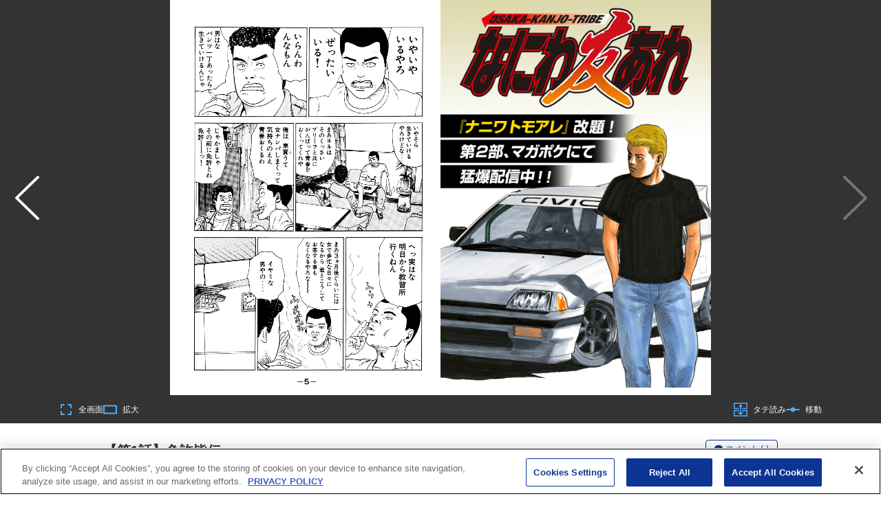

--- FILE ---
content_type: text/html; charset=utf-8
request_url: https://www.google.com/recaptcha/api2/anchor?ar=1&k=6LfMerMqAAAAALJx-63lZvT5jYe9dFDi7nGkXd0x&co=aHR0cHM6Ly9wb2NrZXQuc2hvbmVubWFnYXppbmUuY29tOjQ0Mw..&hl=en&v=PoyoqOPhxBO7pBk68S4YbpHZ&size=invisible&anchor-ms=20000&execute-ms=30000&cb=68sbwvxshct2
body_size: 48732
content:
<!DOCTYPE HTML><html dir="ltr" lang="en"><head><meta http-equiv="Content-Type" content="text/html; charset=UTF-8">
<meta http-equiv="X-UA-Compatible" content="IE=edge">
<title>reCAPTCHA</title>
<style type="text/css">
/* cyrillic-ext */
@font-face {
  font-family: 'Roboto';
  font-style: normal;
  font-weight: 400;
  font-stretch: 100%;
  src: url(//fonts.gstatic.com/s/roboto/v48/KFO7CnqEu92Fr1ME7kSn66aGLdTylUAMa3GUBHMdazTgWw.woff2) format('woff2');
  unicode-range: U+0460-052F, U+1C80-1C8A, U+20B4, U+2DE0-2DFF, U+A640-A69F, U+FE2E-FE2F;
}
/* cyrillic */
@font-face {
  font-family: 'Roboto';
  font-style: normal;
  font-weight: 400;
  font-stretch: 100%;
  src: url(//fonts.gstatic.com/s/roboto/v48/KFO7CnqEu92Fr1ME7kSn66aGLdTylUAMa3iUBHMdazTgWw.woff2) format('woff2');
  unicode-range: U+0301, U+0400-045F, U+0490-0491, U+04B0-04B1, U+2116;
}
/* greek-ext */
@font-face {
  font-family: 'Roboto';
  font-style: normal;
  font-weight: 400;
  font-stretch: 100%;
  src: url(//fonts.gstatic.com/s/roboto/v48/KFO7CnqEu92Fr1ME7kSn66aGLdTylUAMa3CUBHMdazTgWw.woff2) format('woff2');
  unicode-range: U+1F00-1FFF;
}
/* greek */
@font-face {
  font-family: 'Roboto';
  font-style: normal;
  font-weight: 400;
  font-stretch: 100%;
  src: url(//fonts.gstatic.com/s/roboto/v48/KFO7CnqEu92Fr1ME7kSn66aGLdTylUAMa3-UBHMdazTgWw.woff2) format('woff2');
  unicode-range: U+0370-0377, U+037A-037F, U+0384-038A, U+038C, U+038E-03A1, U+03A3-03FF;
}
/* math */
@font-face {
  font-family: 'Roboto';
  font-style: normal;
  font-weight: 400;
  font-stretch: 100%;
  src: url(//fonts.gstatic.com/s/roboto/v48/KFO7CnqEu92Fr1ME7kSn66aGLdTylUAMawCUBHMdazTgWw.woff2) format('woff2');
  unicode-range: U+0302-0303, U+0305, U+0307-0308, U+0310, U+0312, U+0315, U+031A, U+0326-0327, U+032C, U+032F-0330, U+0332-0333, U+0338, U+033A, U+0346, U+034D, U+0391-03A1, U+03A3-03A9, U+03B1-03C9, U+03D1, U+03D5-03D6, U+03F0-03F1, U+03F4-03F5, U+2016-2017, U+2034-2038, U+203C, U+2040, U+2043, U+2047, U+2050, U+2057, U+205F, U+2070-2071, U+2074-208E, U+2090-209C, U+20D0-20DC, U+20E1, U+20E5-20EF, U+2100-2112, U+2114-2115, U+2117-2121, U+2123-214F, U+2190, U+2192, U+2194-21AE, U+21B0-21E5, U+21F1-21F2, U+21F4-2211, U+2213-2214, U+2216-22FF, U+2308-230B, U+2310, U+2319, U+231C-2321, U+2336-237A, U+237C, U+2395, U+239B-23B7, U+23D0, U+23DC-23E1, U+2474-2475, U+25AF, U+25B3, U+25B7, U+25BD, U+25C1, U+25CA, U+25CC, U+25FB, U+266D-266F, U+27C0-27FF, U+2900-2AFF, U+2B0E-2B11, U+2B30-2B4C, U+2BFE, U+3030, U+FF5B, U+FF5D, U+1D400-1D7FF, U+1EE00-1EEFF;
}
/* symbols */
@font-face {
  font-family: 'Roboto';
  font-style: normal;
  font-weight: 400;
  font-stretch: 100%;
  src: url(//fonts.gstatic.com/s/roboto/v48/KFO7CnqEu92Fr1ME7kSn66aGLdTylUAMaxKUBHMdazTgWw.woff2) format('woff2');
  unicode-range: U+0001-000C, U+000E-001F, U+007F-009F, U+20DD-20E0, U+20E2-20E4, U+2150-218F, U+2190, U+2192, U+2194-2199, U+21AF, U+21E6-21F0, U+21F3, U+2218-2219, U+2299, U+22C4-22C6, U+2300-243F, U+2440-244A, U+2460-24FF, U+25A0-27BF, U+2800-28FF, U+2921-2922, U+2981, U+29BF, U+29EB, U+2B00-2BFF, U+4DC0-4DFF, U+FFF9-FFFB, U+10140-1018E, U+10190-1019C, U+101A0, U+101D0-101FD, U+102E0-102FB, U+10E60-10E7E, U+1D2C0-1D2D3, U+1D2E0-1D37F, U+1F000-1F0FF, U+1F100-1F1AD, U+1F1E6-1F1FF, U+1F30D-1F30F, U+1F315, U+1F31C, U+1F31E, U+1F320-1F32C, U+1F336, U+1F378, U+1F37D, U+1F382, U+1F393-1F39F, U+1F3A7-1F3A8, U+1F3AC-1F3AF, U+1F3C2, U+1F3C4-1F3C6, U+1F3CA-1F3CE, U+1F3D4-1F3E0, U+1F3ED, U+1F3F1-1F3F3, U+1F3F5-1F3F7, U+1F408, U+1F415, U+1F41F, U+1F426, U+1F43F, U+1F441-1F442, U+1F444, U+1F446-1F449, U+1F44C-1F44E, U+1F453, U+1F46A, U+1F47D, U+1F4A3, U+1F4B0, U+1F4B3, U+1F4B9, U+1F4BB, U+1F4BF, U+1F4C8-1F4CB, U+1F4D6, U+1F4DA, U+1F4DF, U+1F4E3-1F4E6, U+1F4EA-1F4ED, U+1F4F7, U+1F4F9-1F4FB, U+1F4FD-1F4FE, U+1F503, U+1F507-1F50B, U+1F50D, U+1F512-1F513, U+1F53E-1F54A, U+1F54F-1F5FA, U+1F610, U+1F650-1F67F, U+1F687, U+1F68D, U+1F691, U+1F694, U+1F698, U+1F6AD, U+1F6B2, U+1F6B9-1F6BA, U+1F6BC, U+1F6C6-1F6CF, U+1F6D3-1F6D7, U+1F6E0-1F6EA, U+1F6F0-1F6F3, U+1F6F7-1F6FC, U+1F700-1F7FF, U+1F800-1F80B, U+1F810-1F847, U+1F850-1F859, U+1F860-1F887, U+1F890-1F8AD, U+1F8B0-1F8BB, U+1F8C0-1F8C1, U+1F900-1F90B, U+1F93B, U+1F946, U+1F984, U+1F996, U+1F9E9, U+1FA00-1FA6F, U+1FA70-1FA7C, U+1FA80-1FA89, U+1FA8F-1FAC6, U+1FACE-1FADC, U+1FADF-1FAE9, U+1FAF0-1FAF8, U+1FB00-1FBFF;
}
/* vietnamese */
@font-face {
  font-family: 'Roboto';
  font-style: normal;
  font-weight: 400;
  font-stretch: 100%;
  src: url(//fonts.gstatic.com/s/roboto/v48/KFO7CnqEu92Fr1ME7kSn66aGLdTylUAMa3OUBHMdazTgWw.woff2) format('woff2');
  unicode-range: U+0102-0103, U+0110-0111, U+0128-0129, U+0168-0169, U+01A0-01A1, U+01AF-01B0, U+0300-0301, U+0303-0304, U+0308-0309, U+0323, U+0329, U+1EA0-1EF9, U+20AB;
}
/* latin-ext */
@font-face {
  font-family: 'Roboto';
  font-style: normal;
  font-weight: 400;
  font-stretch: 100%;
  src: url(//fonts.gstatic.com/s/roboto/v48/KFO7CnqEu92Fr1ME7kSn66aGLdTylUAMa3KUBHMdazTgWw.woff2) format('woff2');
  unicode-range: U+0100-02BA, U+02BD-02C5, U+02C7-02CC, U+02CE-02D7, U+02DD-02FF, U+0304, U+0308, U+0329, U+1D00-1DBF, U+1E00-1E9F, U+1EF2-1EFF, U+2020, U+20A0-20AB, U+20AD-20C0, U+2113, U+2C60-2C7F, U+A720-A7FF;
}
/* latin */
@font-face {
  font-family: 'Roboto';
  font-style: normal;
  font-weight: 400;
  font-stretch: 100%;
  src: url(//fonts.gstatic.com/s/roboto/v48/KFO7CnqEu92Fr1ME7kSn66aGLdTylUAMa3yUBHMdazQ.woff2) format('woff2');
  unicode-range: U+0000-00FF, U+0131, U+0152-0153, U+02BB-02BC, U+02C6, U+02DA, U+02DC, U+0304, U+0308, U+0329, U+2000-206F, U+20AC, U+2122, U+2191, U+2193, U+2212, U+2215, U+FEFF, U+FFFD;
}
/* cyrillic-ext */
@font-face {
  font-family: 'Roboto';
  font-style: normal;
  font-weight: 500;
  font-stretch: 100%;
  src: url(//fonts.gstatic.com/s/roboto/v48/KFO7CnqEu92Fr1ME7kSn66aGLdTylUAMa3GUBHMdazTgWw.woff2) format('woff2');
  unicode-range: U+0460-052F, U+1C80-1C8A, U+20B4, U+2DE0-2DFF, U+A640-A69F, U+FE2E-FE2F;
}
/* cyrillic */
@font-face {
  font-family: 'Roboto';
  font-style: normal;
  font-weight: 500;
  font-stretch: 100%;
  src: url(//fonts.gstatic.com/s/roboto/v48/KFO7CnqEu92Fr1ME7kSn66aGLdTylUAMa3iUBHMdazTgWw.woff2) format('woff2');
  unicode-range: U+0301, U+0400-045F, U+0490-0491, U+04B0-04B1, U+2116;
}
/* greek-ext */
@font-face {
  font-family: 'Roboto';
  font-style: normal;
  font-weight: 500;
  font-stretch: 100%;
  src: url(//fonts.gstatic.com/s/roboto/v48/KFO7CnqEu92Fr1ME7kSn66aGLdTylUAMa3CUBHMdazTgWw.woff2) format('woff2');
  unicode-range: U+1F00-1FFF;
}
/* greek */
@font-face {
  font-family: 'Roboto';
  font-style: normal;
  font-weight: 500;
  font-stretch: 100%;
  src: url(//fonts.gstatic.com/s/roboto/v48/KFO7CnqEu92Fr1ME7kSn66aGLdTylUAMa3-UBHMdazTgWw.woff2) format('woff2');
  unicode-range: U+0370-0377, U+037A-037F, U+0384-038A, U+038C, U+038E-03A1, U+03A3-03FF;
}
/* math */
@font-face {
  font-family: 'Roboto';
  font-style: normal;
  font-weight: 500;
  font-stretch: 100%;
  src: url(//fonts.gstatic.com/s/roboto/v48/KFO7CnqEu92Fr1ME7kSn66aGLdTylUAMawCUBHMdazTgWw.woff2) format('woff2');
  unicode-range: U+0302-0303, U+0305, U+0307-0308, U+0310, U+0312, U+0315, U+031A, U+0326-0327, U+032C, U+032F-0330, U+0332-0333, U+0338, U+033A, U+0346, U+034D, U+0391-03A1, U+03A3-03A9, U+03B1-03C9, U+03D1, U+03D5-03D6, U+03F0-03F1, U+03F4-03F5, U+2016-2017, U+2034-2038, U+203C, U+2040, U+2043, U+2047, U+2050, U+2057, U+205F, U+2070-2071, U+2074-208E, U+2090-209C, U+20D0-20DC, U+20E1, U+20E5-20EF, U+2100-2112, U+2114-2115, U+2117-2121, U+2123-214F, U+2190, U+2192, U+2194-21AE, U+21B0-21E5, U+21F1-21F2, U+21F4-2211, U+2213-2214, U+2216-22FF, U+2308-230B, U+2310, U+2319, U+231C-2321, U+2336-237A, U+237C, U+2395, U+239B-23B7, U+23D0, U+23DC-23E1, U+2474-2475, U+25AF, U+25B3, U+25B7, U+25BD, U+25C1, U+25CA, U+25CC, U+25FB, U+266D-266F, U+27C0-27FF, U+2900-2AFF, U+2B0E-2B11, U+2B30-2B4C, U+2BFE, U+3030, U+FF5B, U+FF5D, U+1D400-1D7FF, U+1EE00-1EEFF;
}
/* symbols */
@font-face {
  font-family: 'Roboto';
  font-style: normal;
  font-weight: 500;
  font-stretch: 100%;
  src: url(//fonts.gstatic.com/s/roboto/v48/KFO7CnqEu92Fr1ME7kSn66aGLdTylUAMaxKUBHMdazTgWw.woff2) format('woff2');
  unicode-range: U+0001-000C, U+000E-001F, U+007F-009F, U+20DD-20E0, U+20E2-20E4, U+2150-218F, U+2190, U+2192, U+2194-2199, U+21AF, U+21E6-21F0, U+21F3, U+2218-2219, U+2299, U+22C4-22C6, U+2300-243F, U+2440-244A, U+2460-24FF, U+25A0-27BF, U+2800-28FF, U+2921-2922, U+2981, U+29BF, U+29EB, U+2B00-2BFF, U+4DC0-4DFF, U+FFF9-FFFB, U+10140-1018E, U+10190-1019C, U+101A0, U+101D0-101FD, U+102E0-102FB, U+10E60-10E7E, U+1D2C0-1D2D3, U+1D2E0-1D37F, U+1F000-1F0FF, U+1F100-1F1AD, U+1F1E6-1F1FF, U+1F30D-1F30F, U+1F315, U+1F31C, U+1F31E, U+1F320-1F32C, U+1F336, U+1F378, U+1F37D, U+1F382, U+1F393-1F39F, U+1F3A7-1F3A8, U+1F3AC-1F3AF, U+1F3C2, U+1F3C4-1F3C6, U+1F3CA-1F3CE, U+1F3D4-1F3E0, U+1F3ED, U+1F3F1-1F3F3, U+1F3F5-1F3F7, U+1F408, U+1F415, U+1F41F, U+1F426, U+1F43F, U+1F441-1F442, U+1F444, U+1F446-1F449, U+1F44C-1F44E, U+1F453, U+1F46A, U+1F47D, U+1F4A3, U+1F4B0, U+1F4B3, U+1F4B9, U+1F4BB, U+1F4BF, U+1F4C8-1F4CB, U+1F4D6, U+1F4DA, U+1F4DF, U+1F4E3-1F4E6, U+1F4EA-1F4ED, U+1F4F7, U+1F4F9-1F4FB, U+1F4FD-1F4FE, U+1F503, U+1F507-1F50B, U+1F50D, U+1F512-1F513, U+1F53E-1F54A, U+1F54F-1F5FA, U+1F610, U+1F650-1F67F, U+1F687, U+1F68D, U+1F691, U+1F694, U+1F698, U+1F6AD, U+1F6B2, U+1F6B9-1F6BA, U+1F6BC, U+1F6C6-1F6CF, U+1F6D3-1F6D7, U+1F6E0-1F6EA, U+1F6F0-1F6F3, U+1F6F7-1F6FC, U+1F700-1F7FF, U+1F800-1F80B, U+1F810-1F847, U+1F850-1F859, U+1F860-1F887, U+1F890-1F8AD, U+1F8B0-1F8BB, U+1F8C0-1F8C1, U+1F900-1F90B, U+1F93B, U+1F946, U+1F984, U+1F996, U+1F9E9, U+1FA00-1FA6F, U+1FA70-1FA7C, U+1FA80-1FA89, U+1FA8F-1FAC6, U+1FACE-1FADC, U+1FADF-1FAE9, U+1FAF0-1FAF8, U+1FB00-1FBFF;
}
/* vietnamese */
@font-face {
  font-family: 'Roboto';
  font-style: normal;
  font-weight: 500;
  font-stretch: 100%;
  src: url(//fonts.gstatic.com/s/roboto/v48/KFO7CnqEu92Fr1ME7kSn66aGLdTylUAMa3OUBHMdazTgWw.woff2) format('woff2');
  unicode-range: U+0102-0103, U+0110-0111, U+0128-0129, U+0168-0169, U+01A0-01A1, U+01AF-01B0, U+0300-0301, U+0303-0304, U+0308-0309, U+0323, U+0329, U+1EA0-1EF9, U+20AB;
}
/* latin-ext */
@font-face {
  font-family: 'Roboto';
  font-style: normal;
  font-weight: 500;
  font-stretch: 100%;
  src: url(//fonts.gstatic.com/s/roboto/v48/KFO7CnqEu92Fr1ME7kSn66aGLdTylUAMa3KUBHMdazTgWw.woff2) format('woff2');
  unicode-range: U+0100-02BA, U+02BD-02C5, U+02C7-02CC, U+02CE-02D7, U+02DD-02FF, U+0304, U+0308, U+0329, U+1D00-1DBF, U+1E00-1E9F, U+1EF2-1EFF, U+2020, U+20A0-20AB, U+20AD-20C0, U+2113, U+2C60-2C7F, U+A720-A7FF;
}
/* latin */
@font-face {
  font-family: 'Roboto';
  font-style: normal;
  font-weight: 500;
  font-stretch: 100%;
  src: url(//fonts.gstatic.com/s/roboto/v48/KFO7CnqEu92Fr1ME7kSn66aGLdTylUAMa3yUBHMdazQ.woff2) format('woff2');
  unicode-range: U+0000-00FF, U+0131, U+0152-0153, U+02BB-02BC, U+02C6, U+02DA, U+02DC, U+0304, U+0308, U+0329, U+2000-206F, U+20AC, U+2122, U+2191, U+2193, U+2212, U+2215, U+FEFF, U+FFFD;
}
/* cyrillic-ext */
@font-face {
  font-family: 'Roboto';
  font-style: normal;
  font-weight: 900;
  font-stretch: 100%;
  src: url(//fonts.gstatic.com/s/roboto/v48/KFO7CnqEu92Fr1ME7kSn66aGLdTylUAMa3GUBHMdazTgWw.woff2) format('woff2');
  unicode-range: U+0460-052F, U+1C80-1C8A, U+20B4, U+2DE0-2DFF, U+A640-A69F, U+FE2E-FE2F;
}
/* cyrillic */
@font-face {
  font-family: 'Roboto';
  font-style: normal;
  font-weight: 900;
  font-stretch: 100%;
  src: url(//fonts.gstatic.com/s/roboto/v48/KFO7CnqEu92Fr1ME7kSn66aGLdTylUAMa3iUBHMdazTgWw.woff2) format('woff2');
  unicode-range: U+0301, U+0400-045F, U+0490-0491, U+04B0-04B1, U+2116;
}
/* greek-ext */
@font-face {
  font-family: 'Roboto';
  font-style: normal;
  font-weight: 900;
  font-stretch: 100%;
  src: url(//fonts.gstatic.com/s/roboto/v48/KFO7CnqEu92Fr1ME7kSn66aGLdTylUAMa3CUBHMdazTgWw.woff2) format('woff2');
  unicode-range: U+1F00-1FFF;
}
/* greek */
@font-face {
  font-family: 'Roboto';
  font-style: normal;
  font-weight: 900;
  font-stretch: 100%;
  src: url(//fonts.gstatic.com/s/roboto/v48/KFO7CnqEu92Fr1ME7kSn66aGLdTylUAMa3-UBHMdazTgWw.woff2) format('woff2');
  unicode-range: U+0370-0377, U+037A-037F, U+0384-038A, U+038C, U+038E-03A1, U+03A3-03FF;
}
/* math */
@font-face {
  font-family: 'Roboto';
  font-style: normal;
  font-weight: 900;
  font-stretch: 100%;
  src: url(//fonts.gstatic.com/s/roboto/v48/KFO7CnqEu92Fr1ME7kSn66aGLdTylUAMawCUBHMdazTgWw.woff2) format('woff2');
  unicode-range: U+0302-0303, U+0305, U+0307-0308, U+0310, U+0312, U+0315, U+031A, U+0326-0327, U+032C, U+032F-0330, U+0332-0333, U+0338, U+033A, U+0346, U+034D, U+0391-03A1, U+03A3-03A9, U+03B1-03C9, U+03D1, U+03D5-03D6, U+03F0-03F1, U+03F4-03F5, U+2016-2017, U+2034-2038, U+203C, U+2040, U+2043, U+2047, U+2050, U+2057, U+205F, U+2070-2071, U+2074-208E, U+2090-209C, U+20D0-20DC, U+20E1, U+20E5-20EF, U+2100-2112, U+2114-2115, U+2117-2121, U+2123-214F, U+2190, U+2192, U+2194-21AE, U+21B0-21E5, U+21F1-21F2, U+21F4-2211, U+2213-2214, U+2216-22FF, U+2308-230B, U+2310, U+2319, U+231C-2321, U+2336-237A, U+237C, U+2395, U+239B-23B7, U+23D0, U+23DC-23E1, U+2474-2475, U+25AF, U+25B3, U+25B7, U+25BD, U+25C1, U+25CA, U+25CC, U+25FB, U+266D-266F, U+27C0-27FF, U+2900-2AFF, U+2B0E-2B11, U+2B30-2B4C, U+2BFE, U+3030, U+FF5B, U+FF5D, U+1D400-1D7FF, U+1EE00-1EEFF;
}
/* symbols */
@font-face {
  font-family: 'Roboto';
  font-style: normal;
  font-weight: 900;
  font-stretch: 100%;
  src: url(//fonts.gstatic.com/s/roboto/v48/KFO7CnqEu92Fr1ME7kSn66aGLdTylUAMaxKUBHMdazTgWw.woff2) format('woff2');
  unicode-range: U+0001-000C, U+000E-001F, U+007F-009F, U+20DD-20E0, U+20E2-20E4, U+2150-218F, U+2190, U+2192, U+2194-2199, U+21AF, U+21E6-21F0, U+21F3, U+2218-2219, U+2299, U+22C4-22C6, U+2300-243F, U+2440-244A, U+2460-24FF, U+25A0-27BF, U+2800-28FF, U+2921-2922, U+2981, U+29BF, U+29EB, U+2B00-2BFF, U+4DC0-4DFF, U+FFF9-FFFB, U+10140-1018E, U+10190-1019C, U+101A0, U+101D0-101FD, U+102E0-102FB, U+10E60-10E7E, U+1D2C0-1D2D3, U+1D2E0-1D37F, U+1F000-1F0FF, U+1F100-1F1AD, U+1F1E6-1F1FF, U+1F30D-1F30F, U+1F315, U+1F31C, U+1F31E, U+1F320-1F32C, U+1F336, U+1F378, U+1F37D, U+1F382, U+1F393-1F39F, U+1F3A7-1F3A8, U+1F3AC-1F3AF, U+1F3C2, U+1F3C4-1F3C6, U+1F3CA-1F3CE, U+1F3D4-1F3E0, U+1F3ED, U+1F3F1-1F3F3, U+1F3F5-1F3F7, U+1F408, U+1F415, U+1F41F, U+1F426, U+1F43F, U+1F441-1F442, U+1F444, U+1F446-1F449, U+1F44C-1F44E, U+1F453, U+1F46A, U+1F47D, U+1F4A3, U+1F4B0, U+1F4B3, U+1F4B9, U+1F4BB, U+1F4BF, U+1F4C8-1F4CB, U+1F4D6, U+1F4DA, U+1F4DF, U+1F4E3-1F4E6, U+1F4EA-1F4ED, U+1F4F7, U+1F4F9-1F4FB, U+1F4FD-1F4FE, U+1F503, U+1F507-1F50B, U+1F50D, U+1F512-1F513, U+1F53E-1F54A, U+1F54F-1F5FA, U+1F610, U+1F650-1F67F, U+1F687, U+1F68D, U+1F691, U+1F694, U+1F698, U+1F6AD, U+1F6B2, U+1F6B9-1F6BA, U+1F6BC, U+1F6C6-1F6CF, U+1F6D3-1F6D7, U+1F6E0-1F6EA, U+1F6F0-1F6F3, U+1F6F7-1F6FC, U+1F700-1F7FF, U+1F800-1F80B, U+1F810-1F847, U+1F850-1F859, U+1F860-1F887, U+1F890-1F8AD, U+1F8B0-1F8BB, U+1F8C0-1F8C1, U+1F900-1F90B, U+1F93B, U+1F946, U+1F984, U+1F996, U+1F9E9, U+1FA00-1FA6F, U+1FA70-1FA7C, U+1FA80-1FA89, U+1FA8F-1FAC6, U+1FACE-1FADC, U+1FADF-1FAE9, U+1FAF0-1FAF8, U+1FB00-1FBFF;
}
/* vietnamese */
@font-face {
  font-family: 'Roboto';
  font-style: normal;
  font-weight: 900;
  font-stretch: 100%;
  src: url(//fonts.gstatic.com/s/roboto/v48/KFO7CnqEu92Fr1ME7kSn66aGLdTylUAMa3OUBHMdazTgWw.woff2) format('woff2');
  unicode-range: U+0102-0103, U+0110-0111, U+0128-0129, U+0168-0169, U+01A0-01A1, U+01AF-01B0, U+0300-0301, U+0303-0304, U+0308-0309, U+0323, U+0329, U+1EA0-1EF9, U+20AB;
}
/* latin-ext */
@font-face {
  font-family: 'Roboto';
  font-style: normal;
  font-weight: 900;
  font-stretch: 100%;
  src: url(//fonts.gstatic.com/s/roboto/v48/KFO7CnqEu92Fr1ME7kSn66aGLdTylUAMa3KUBHMdazTgWw.woff2) format('woff2');
  unicode-range: U+0100-02BA, U+02BD-02C5, U+02C7-02CC, U+02CE-02D7, U+02DD-02FF, U+0304, U+0308, U+0329, U+1D00-1DBF, U+1E00-1E9F, U+1EF2-1EFF, U+2020, U+20A0-20AB, U+20AD-20C0, U+2113, U+2C60-2C7F, U+A720-A7FF;
}
/* latin */
@font-face {
  font-family: 'Roboto';
  font-style: normal;
  font-weight: 900;
  font-stretch: 100%;
  src: url(//fonts.gstatic.com/s/roboto/v48/KFO7CnqEu92Fr1ME7kSn66aGLdTylUAMa3yUBHMdazQ.woff2) format('woff2');
  unicode-range: U+0000-00FF, U+0131, U+0152-0153, U+02BB-02BC, U+02C6, U+02DA, U+02DC, U+0304, U+0308, U+0329, U+2000-206F, U+20AC, U+2122, U+2191, U+2193, U+2212, U+2215, U+FEFF, U+FFFD;
}

</style>
<link rel="stylesheet" type="text/css" href="https://www.gstatic.com/recaptcha/releases/PoyoqOPhxBO7pBk68S4YbpHZ/styles__ltr.css">
<script nonce="DvO8J_8nPx-bvNg3cGNiDA" type="text/javascript">window['__recaptcha_api'] = 'https://www.google.com/recaptcha/api2/';</script>
<script type="text/javascript" src="https://www.gstatic.com/recaptcha/releases/PoyoqOPhxBO7pBk68S4YbpHZ/recaptcha__en.js" nonce="DvO8J_8nPx-bvNg3cGNiDA">
      
    </script></head>
<body><div id="rc-anchor-alert" class="rc-anchor-alert"></div>
<input type="hidden" id="recaptcha-token" value="[base64]">
<script type="text/javascript" nonce="DvO8J_8nPx-bvNg3cGNiDA">
      recaptcha.anchor.Main.init("[\x22ainput\x22,[\x22bgdata\x22,\x22\x22,\[base64]/[base64]/bmV3IFpbdF0obVswXSk6Sz09Mj9uZXcgWlt0XShtWzBdLG1bMV0pOks9PTM/bmV3IFpbdF0obVswXSxtWzFdLG1bMl0pOks9PTQ/[base64]/[base64]/[base64]/[base64]/[base64]/[base64]/[base64]/[base64]/[base64]/[base64]/[base64]/[base64]/[base64]/[base64]\\u003d\\u003d\x22,\[base64]\\u003d\\u003d\x22,\[base64]/YMOiEFBUJ8K+w5rDqXZ+wpImAEfDtFBCw67CpELDhcKICAhlw7nCqkNMwrXCgz9bbUDDvArCjD/CnMOLwqjDvMO/b3DDshHDlMOIDx9Tw5vCuGFCwrsAYsKmPsOKbgh0wr55YsKVPFADwrkvwoPDncKlP8OMYwnCnSDCiV/[base64]/[base64]/DEdJSy/Ct8KLRcOjfsK4w7DDrMOIwrVBfsOmdcKWw7nDlMOVwoDCuSQNMcKxLgsUNMKLw6sWVcKNSMKPw7/CmcKgRwVnKGbDnMO/ZcKWLFktW3PDoMOuGUNXIGsywpNyw4MgBcOOwop3w4/DsSlAUHzCusKDw4s/[base64]/[base64]/CvsKbEm5bwqvDlHvChcKIw5LDs8KvAR1ea8ONwpzCqzPDr8KPL0NTw5pGwrrDrWvDhjAwIcOPw5/ChMOZIkvCgsKUaTbDqMOOTz7CtcKcbH/Cs04YHMOqTMOuwp7CjMKowofCu0vDusKvwp19cMOXwq1QwprCunXCgR/DjcKXJTjDpArCrsOYBnfDhMOmw5/Cn0NqDsOTbVLCmMKsHsOyUsKKw70mw4RIwqnCmcKUwoXCicKSw5wuwrrCncOcwr/DhULDlmBALApXZx94w5FmDMK4wrh0w73DmFoyDnTCvWEJw746wohmw6nDuwvCi39Iw6zDrzgZwozDtnnDtEkfw7QFwqAzwrM2SHbDpMKyRMOrwojDq8Ozwq9UwqdiUhBGfSh1HnvDsQQEIMOuwqvCk1ItRlnCrSR9XcKFwrHCn8KwL8Kawr1Pwq1/w4bDlQRGwpdkfCI1SC9ebMOEJMOvw7ZkwpbDjMKswqp3NMKiwrxjAsO+wo4BfSNGwphmw73Cv8OVCMOZwqzDicODw6PCs8OPVlg2NRDCkidUbsOQwpDDphjDkSjDvBHCssOxwocFOD/Dhk3DrsKnRMOUw50sw4dXw7zChMOjwoQwbifCq0xmXhxbwpDDpsK3EcORw47ClSZbwoUVHzXDtMOEWcOCH8O0ecKBw5HCh3NJw4rDu8KuwqxvwrHCu1vDhsKqdMOkw4RDwrHCswTCk15ZZS3CnsKVw7piTWfCmk7Dk8KrWEDDrgI4Yj7DiAzDsMOjw7oRaB1LKsO3w6/[base64]/[base64]/[base64]/D8OVUBDCjsOwdMKiWcK2DXLCl3fCi8K+Yw0ncw4qwpwWKnBLw5jCulDCvyfDiVTCuStEScOaP1t4w6d6wo/CvsK7w4TDmMOsUTRJwq3DuChIwowDRmYFTgbDnQ/[base64]/IwrCh8KKI8KNWXjDmXDDrsOdSAwIw5cDwrTCinfCmTzCjBTCtcORwojCtMK0ZcOFw5ViA8Oqw4A3wrBudcODOgPCtl0Bwq7DosKQw63DinnCoVzCjxthHcOzQMKGDxfDk8Ohw6Fqw4QIZTDCjA7CtsKtwrrCiMKmwr7DrsKzwpzChFLDqCcHJwPCiCxlw6/Ds8OsAkUdCSpfwpzCrcOLw7McTcO6bcOzC0QWwrDCsMOwwo7Cr8O8HSrCrsO1w5plw6PDsDxrAsOBw4ZNBx7Du8OzHcOgD2HChmAndmhiXMOybMKuwokAVcOwwpTCmAN4w6HCpMOIw6DDmsKfwr/CssKAMsKYRsOyw61zX8Kww4JcBMOcw6HCoMKtPMOIwo8aAMKrwpRnw4XChcKNCsKWI1jDriYQbcKHw48Dw74ow7pfwqINwr3Cv3QEUMKxB8KewoElwofCq8OwHMOMeAXDnMKSw5PCu8KzwooUEcKvw6rDiDkGEcKjwrE9WmoOU8O6wolqMz91wosEwoNswp/DhMKNw45lw4Few5HDng4GTMO/w53CssKSw5DDs1XCh8KxG2ELw7sHGMKow69xLnXCt2PCiEofwpXDsyDCuXzCqMKATsO0woFHwovCq1nDo0bDj8O4eSXDusOUAMKBw53DhS51fVzDvcOcSUHDvip+w53DlcKOf1vDusO8woQBwogHZsK7LMKLYnbChi7CkTsSwoR/bm7ChMK1w63Cn8Kpw5TDn8OGwoUJw7VmwprCqMOrw4bCo8OQwp8zw4LCphTChTckw5fDrcK2w5fDicOpwqLDg8KzCWvCq8K3YBA1JsK1ccKkKCPCn8Kjw7Fvw5DCk8OIwrzDiD1HV8OJP8KswrTCocKNLA/Cmj9ywrLDoMKawpvDqcK0wqUbw4UIwqTDlsOhw7rDr8KiWcKgehbCjMKfUMKJQxnDnsKyCRrCssO0WGTCssKATMOEcMOjwrwAw74Uwo5nwpnCvDTDnsOlD8K0w6/DlAXDmggcBhbCkXEebW/DihvCj1TDnHfDmMK7w4dow4XDjMO0wqMpwrctBylhwrYYScKrYsKyKsKmwrIMw7M2w5PClxHDj8KHTcKjw5PDpcOww6Bobm7CsxnCg8O3wr7DswVDcAF1woNpAsKxw4ZnFsOQw7lNwrMIUcOOESpBwpTCqsOAHcO/w6JnPhjCoybCsR7DvF8DVQ3CgWjDgsOWQXAbw4NMwo3Cn0lZQz8MSMKQQC/CnsObS8O4wqNRXMOUw6wlw4/DuMOrw4NYw5olw4YcWcK0w7w8aGLDrD5kwqQXw53CocO0Hzs7D8OLPAPDrXrCkUNCJTIVwrhWwoPCiCTDgTbDv3ZYwqXCm0fDlU96wrUIw4DCjDHDuMOnwrIbJVgDAMKfw5PCosKWw6nDj8KEwpTCuX15UcOqw7wiw7TDrsKpcWZ/[base64]/CscKWacOWfMOUw4TClRjDvMKkPxbCg8KMLcObwpzDsMOreAPCnBfDnXjDg8OdX8O8ScORWsOzwporF8OawrLCgsOzBirCnDR/wqLCkVEpwqhxw7vDmMKzw4sGBMOuwr3Du0LDs2DDm8OSN3liPcOVw6TDssKWO0Blw6DDkMKbwrZ2EcOZwrTDpg12wq/DkQUaw6rDjBo2wpRxM8KQwrU6w6tAesOFOErCizdnUsK7wpjCp8OlwqvCksO7w5E9fxPCh8KMwq/Cux4XX8O2w6k9aMOtw64WfsO7w5rCg1Rfw4JuwoHDjSBDecOXwrLDq8OIMsKWwp/Dj8KJc8O2wpjCvCxTeV4kV2zCh8OKw7YhEMKkEBF2w53DtWjDkw3DoVVDYsOEw7UVYMOvwpd3w4/CtcOWCVjCvMKSfX/DpXTCncKeGMOYw5/ChUAywrXCgsO2w47CgsK1wrHCjGkSGcOkOnQow6vCpsK+w7vCscOAwojCq8KrwrEFwplOW8KywqfCkkZUBXoMw6RnasKuwp/CgsKcwq5/wqTDqcOvb8OAwqjDs8OeSHPCnsKIwr80w4M4w5QGW3wPwo9PBmk0BMK6cX/DgEIjIFAmwozDpMO4c8OjQcOdw6AFw4BQw6zCvMKhworCt8KIMQ3DvE3Dlg5MYzDDosOKwrYlaiNSwpfComhDwo/Cr8KxLMOEwoo6wolqwpJUwo0TwrXDjE/CoHHDnA7DvCLCnBdrFcKZFMKRXmXDqy/Dvj4nB8K+w7TCnsKGw54Yb8OrL8KQwqTCusKaI0/DuMOpw6Qqwrdkw4HDr8ObV0bDlMK9K8OzwpHCksKLwpxQwqQ/[base64]/YMKAw5Z6cCjCllbDgCBAHA5BbSnCm8Oew4bDoizCkGMHNgldwoh/JUgOw7XCuMKcwptEw7ZSw4jDi8KcwoEnw4Y6wo7DihfDsBjCpMKFw63DjibCi2nDlsO/[base64]/w7lRVcOKw6nCkMKubMK2eijDo8K1wovDoCHClzbCqsK/wr7Do8OVBMOBwpfCgcKMUGvDqTrDpwHDiMKpwrJ6wrHCjDEcw7UIwrJ/EcKCwrLCpTTDosKHF8KWNBp2L8KeBynCksOJVx1IM8KDDMKbw5ICwrfCuxJuNsOAwrI4QifDscKtw5rDlsK5w6pEw5TDgmAQWsOqw4pIXmHDkcKmX8Kawp3DvcOgYcKXZMKzwrJXb0Fowp/[base64]/TCA9AsKjP05HwoLCiX5QbsOiw6N0YEbDk3USw7ssw6I0NjjDsS5yw5/Dr8KYwrpZEcKDw50oLT/DkwRRJRpywqXCscKkaCM1w47DmMKewp/Cu8OUIMKnw4PDp8Ouw718w67Cm8OfwoMawqTCscO1w63DvA9nw7TCsgzCmcKFPFvCqVjDvBfDih1mFMKuJV/CrBZ+w4ZAw7lRwrPCtFwrwopywoHDpMKrwpp1wqnCr8OqTQkhesKwf8OGRcKFw4TCkkTCmQzCtAkowpzCq2LDlnETZMOPw5DCsMK/[base64]/CjMOWw67CnlEcM8KUw7N/[base64]/DhcOiCMKpwqDDpnLCosOhNlxbLzkeCWjDmSbCtMK0FsKoWcOHFWHCrFI0XFcgEMOgwqk+w4jCuFUWCgk6DsONwr0eWlkEEicmwokLwq1pD1JhIMKQw4lowqVvYXhpC1d9MxrCrsO2HHwPw6/CscKuKMKLNVvDjyLCnBUHFg3DpsKdfsKMUMOfwqjCjUPDiyZNw5nDqHXCksK8wqwfZsObw7MRwrQ2wqTDqMK/w6nDkMKZAMOuNgAIGcKMEksFfsKawqTDlDTCsMO9wpTCuMO6JWbCnTswBMOBMhLCl8O/Y8OmQHjCocOjVcOAD8OewrzDoB0yw50ywpDDm8OYwoo3RAfDnsK1w5QUDTBYw5NyNcOEYxDDrcOJEUBHw63DuVQPEsKZa2LDmMOmw4rCiy/ChlXCosOfw4jCo0YrRMK4OkrCjmjDtsKGw75awpbDoMOQwpczMnrCny00wo1dD8ObYCpUfcKSw7hPS8OKw6LDpcOoFwPCpMKDw67DpRPDrcOKworChcKqwrNpwq9SRG5yw4DCnD1bSsK2w5LCvcKST8K7w4/CisKPw5RqUlc4CMKhG8OFwqFCfMKVJ8OBJ8Krw5fDtHjDmy7DhcKUw6nCkMKMw7MhecOIwqnCjns8RmrDmQw+wqZrwqkAw5vCqW7CqsKEw4XDuEgIwr/[base64]/DrMOpw5vCjVVUY2ZIVhxOGjzDu8Otw5vCi8OeQQB6VzLCoMKYLmpww6x9WWRiwqUCDilSEMOaw4PDqABuVMOSUcKGdsK4w6kCw4/DuBZ/[base64]/Yx8Lw6bDl11Hw4bDm8K8woASwpYzw7XCt8K7RhE5LSjDi0BxQ8OFCMOAdlrCvsOUbnZUw7bDsMOQw7nCnFbDh8KpFkFWwql7wp3ChGDDtMOmwozCsMOjw6XDgsKXwokxcsOQKmtnwqQVVnJLw7sSwovCjMOBw4BWD8KIUMOcP8KZDlLCrkjDlkEow4nCtcKzRQk/WnvDpi0iD0LCicOCbzPDsx/[base64]/CijrCnwfDgXIZNMKocnjDjmJrEsO7HsOyR8K3w5LDlsKtcXYRw5/Dk8OCw6lYA01PZjLCkiBGw6/CocKsXH/CjiVAEUnDglPDhcKaHgJ5FUXDmEZrw58EwoPCgsOywrDDuCrDgcOHHcOgw5vClQMSwojCqXfDvG84TQnDkgl1w7JGH8Oww7sXw5d+w6gew5Qiwq5bEMKtw5ETw5TDoj0ELSbCs8K2ZcO4OcORw6VECMOLQHfCkmo3wq/[base64]/DkMKBDE/CuzrCrcOYFhUcwrkvw7IcfsO7cVhUw4TChHfCg8KcNFDCgnTCjjhHwpLDkHDClsOVwqnCiBRkZsKQecKow7tpZcK+w5sUVMOVwqPDoQ1jQDk/IG3CpBR5wqAGeBg6Zxk2w7EMwqnDtzNEC8OlRjfDoSPCsl/DicKqQcKVw7sbfRoDwqY3AFE3ZsO6SksJwr7DtwhFwoxwDcKrAjQiLcOxw77DkMOqwoHDgMOeM8ORw40OQ8K4w7nDgMOBwqzDhUkzUTbDhGcHw4LDj0nDjm0aw4cta8K9woLDkMOdw6rCpsOSECLDjgkXw5/[base64]/DvzXCujNOCXFyw6rCl8OWYcOGw6ZDwqVjwrJVw5RZdsKvw47DtMOoLyHDpMOQwobChcO+MVzCqMKSw7/ChUvDgE/Du8OgWkUfG8KRw6V1wo7DpFLDnMOBBsK/UR3DmnrDq8KABsOoHGE0w6A7UMOFwoMPEsOYWD05wqDCgMOPwr9bwpk6b1DCsXgKwp/DrcKzwoTDg8KFwpx9HzLCtcKAC3MLwonDhsK1BjA1EsOFwpLCsE7Dg8OfeUcIwq/CnsKROsOtfhDCssOHw6/DssKUw4fDgURWw5d5ZhR/[base64]/CqFdqwpbCjsKFMsK/wqTDnkvCs8Kiwo/CkMKsJxnDksO4Jmdgw7IJNiHCjsOVw5zDu8KINFx+w5EZw7zDq2R9w6UYT0LCtQJmw7zDmVTDrATDtMKvYgLDssOAwr7CisKcw6kzTh4Hw6MnN8OqS8O4CVzCgsKRwoLChMOAb8OpwpUnCcOEwqDCqcKWw653EcKadMOEYCXCu8KUwqc4wqNMw5vDgl/Cl8Oyw7bCoQnDnMKcwoHDvcODM8O+Tmd9w7HChTAbcMKOwrPDgsKJw7XCpMKcV8Kvw5nDpMKXIcOewpvDkcKRwobDq0w3BGwow4vDoSzCkmEmwrIELS5gwqgEY8OgwrM0wq/DqcKdOsKuAVNuXlDClMO4FAdbdMKqwosxOsKNw5DDlnczfMKGIMOfw57DpxzDvsOJw554C8Onw7XDvQBVwqnCssO0wpslBwN0JcOFfyjCtFNlwpYqw6jCvgLCry/[base64]/Dh2pvwp/CvsOBwq0nwrrCr8OVwpDDjAjCiC47TEHCthomU8KGXMOHw503U8KLTsOcHUE9w6jCrcO+eBbCjsKRwpwRelnDgsODw49RwrArF8O1DcOMEQnDlXZSKcKdw4nDpRVwcsOlBMOiw4AdX8OVwpIjNFYvwpoeH1bCt8O1w7xrawbDv21oeQ/DiT5YLsO6wonDohc3w7XChcOSw7wVVcKrw6rDl8OELcOew4HCgRPDvRgEcMKyw6x8w7YGF8OywqEBZsONwqPClXZTEznDqSJJSnZpw6/Csn/Ch8KQw4/[base64]/[base64]/CpXI5bcOJw4A7EkAjfT0TbFo2WcOfw5FgXT/Dj3nChSNnEUjCmsOcw6MUeWpTw5BaREgmKQMhwr9aw7g1wqA8wpfCgzPDshbCvSnCnx7DkxFRGhNGYHDDo0lZWMOVw4zDm2rCvMO4VcOfG8KCw43DhcKva8OPw6BLw4HCrBPCv8OFISI8VjcjwpZpBlwVwoc2w793X8KgV8Oiw7cJF0zCiSDDrF/CocO2w7FaYTdgwo/Dq8OHJ8O5IsKOwpbCnMKdb2RXMCrCtHrCiMK3X8OAX8KNL0TCtMKjYsOefsK8JMKhw4jDtiPDq34Mc8OCwrTClTjDqCUywqrDo8O8w6TCrcK0N0PCksKUwqIQw5PCt8OQw7nCqGPDicKVwpTDgxjCt8Kfw6HDukrDqMKcQCrDt8KzwqHDq1/DnCfDvxoywrRLFMKMLcOIwqnCjUTChsOpw44LHsK6wrfDqsKZd2YdwrzDuEvCgMK2wop/wpEJH8KaccKAOsO6PD4fwqImL8KAwr/DkkvDmEczwoTCvsKgasKvwqUxGMK6fCRVwr9VwqVlP8KRJsOvZcOOVjN3wq3CiMOFBGIqVE1oFll2SzfCl2QkKsKAYcOLwrnCrsKRYid+fsOHAH85KsKNwrjDrhlAw5JkQDbDoUFgTiLDoMOcw7HCv8KtJSfDnykYJkXCgnTCkMObHg/[base64]/[base64]/DiMOow6PDn8OzBUMsw5IUODfDhWjDl8OLJ8Kawq/DnTXDscOvw4VLw6dGwq5Rw6cUw6bDllMnw44HMCZHwrfDr8K8w5/[base64]/DnCzDscKXw7jDjsOsw6Bxw6HCsQo1woVfwrnDhMOAag4cI8KjY8OFf8OSwqXDt8OPw6TCl3bDjwx7KsO9AMKgTsKoEMO0w4nDnHIPwoXCtGFnw5M5w5AEw4PDscK5wqXDjXPCtlPCicOVBGzDkh/Cp8KQHWJbwrB9w5fDksKOwplYQ2TCmsOKKRByE1FgH8K1w6gLw7hIPW1Bw6VRw5zCpcOpw7PDs8KYwpNjacOBw6Rbw6rDgMO8w4FnW8OTYS/[base64]/BcOuXsKhwpAcbcKYwoHCm0Rewo0wDBpiOcOKdWvCuhlaRMOhHcOqwrXDpTXCjB3Cojw/[base64]/[base64]/CsSsyQWZOwrHCowoifcKuw4TCnWXDlsOzw7RpIR/ChjzCnsKmwpEtBFZ6w5QOZTzDuwrCqMOVex0ywrLDpy4DZ2UGVGJhdU3CsGI+w4MrwqlmdMKGwot9UMO0B8O/wolrw5YaIwp8w4LCqkVgwpdsAsOEw50KwofDmw3CtjMCW8Orw5xCwp5yf8KlwofDuy7DigbDr8Kbw7rCt1ZJQzpswrfDskkXwqTDghzCoknDiREBwo4DS8Kcw4B8wrh8w5FnQcKnw7vDh8Kbw6xhC1vDpsOKCRUuOcKDb8K/IivDuMOdCsOQET5IIsKgW0fDg8ODw6bDk8OAFATDrMOzw5LDrsK8CQEbwo7DuBbDgEtsw4kHK8O0w6x7wowgZMK+wrPCgSDCiQwCwofCjcKBQXDDscOpw5sNK8KqGWPDkkzDtMOcw77DmzfCj8KmbRDClQTCmk4xSMKJw7Auw7M0w6guwrNFwrc+T1VGImBnW8Kkwr/[base64]/CjsOSWcOPWsOAY3B8w4hzw4DCmmPDmcO0FcO7w70OwpfDiBp2ODTDkj3DqCtzwrfDmjU+GjfDuMKeDAlKw51fdMKHAVfCuzRuDMOOw5BUw4PDlsKcayLDlMKrwohHB8O6VE3DnUNBwrtLw4MCODAGwpzDpsORw6ojHGNpPT/[base64]/CoC7DosKLw6JnwpAIwrDDoFbCr2AZwrvCqsKfwo9lKcKOfcOFHgDCqMK2InpJwr9UCFYzRnTDgcOmwrM3eQ9DVcKCwoPCtn/DrMKfw5tfw59jwqrDqsKWXV41aMKwehjCuGzDmsOUw6oBL2zCs8Kaa0rDgsKpwqQ/wrdvwol0OnHDusOrG8OOUsK8by1fwrDDtQtyMy/Dgks/IsO7Ux93wo7DssKuH3bDlcKcEsKtw7zCm8OuHMO8wq8DwqvDtMKcLcORw5LCt8KTXsK5LmLCiRnCsxIkc8Kfw6bDpcO2w4N/w5kmA8K5w7pDGh7DtA5aNcO7DcKxaRUew4YtWcKoesKVworCncK0wrJbTBnCnMOfwqLCiBfDgz/DlcOqEcK0woDDrH7Dh03Cs3fClF4ywqwdFcOdwqHCtMOgw5xnwovDvsOsMjxIw60uacO5VTtCw5gfw7fDiFFdck3CjjnCm8Kiw6JrV8OJwrEaw5cDw4DDl8KjLW5ZwrLDqGMRc8KhPsKhMcOQwq3ChlZaXcK5wr/CksKqH0Flw6rDucOPwqhdbMOOw5TCgTsFZFvDjj7DlMOqw78ew4nDlMKjwonDnD3DvF3Cs1TDisObwoxyw6dtB8KGwqxCaDgzacKNH2hxB8O7wqdgw4zCjyLDunTDlGLDrcKrwqXCoGfDqsKpwqXDk3/[base64]/DryHDs8KNwoLCsyNVwo5hwpA5wp55w6JaJsO8KBrDm2jChMOiGFPCj8Kjwo/CpsO+Oh9yw4fChCh2YXTDpF/DgQt5wqlKw5XDjsK0NmpZwrAhPcKOGlHCsEZFVsKTwpfDoRHCucKSwrcNdAnCiHgqRnnCrQEOwoTDhDRRw4TCuMO2czPCnMOGw4PDmwdpB1Mxw7lHFlbDgl0wwpHDhsKlwovDjxDDtcKZbmDCng7ClFZxOiglw64qfMO/MMKyw6/[base64]/DpsO0worDqMKEOhbCi2pmBjhOVlPDnGjCtUTDiVQaw7QNw7rDjMK9XUsJw6/Di8Ozw58fWkvDrcKEXsOwbcOOBcKlwrN+EE8Zw6BOw4vDqB/DvsKbWMOUw6TDqMKww5/DixJXcls1w6dDJMK1w493IwHDnTHCqsO3w7/DnsKiw4XCvcOoMWfDgcKbwqbCnnLDrsOaGlTCpMOjwrfDoHbCjAwlwosfw67DjcOsRV1lDCDDjsOTwrvCncKRbsO6VcOccMK3YcK1SMOCUx7CmQ1dJMK4wobDnsOWwpnCqHhbEcKtwpvDncOZWVUCwqbDksK/enjCmG8bcCDChwIIaMOKYR3DpwoKcCPCmMKHdCDCtGM5wod1FsONUcKcw4/DmcO6wod5wpnDjSXCs8Kfwo3CqGUBw6jDo8K1wrVLw61IO8OuwpUHWsOFEmk+wo3CncKDw69Hwolbwo/CnsKeYcK7FMO1KsO9AMKGw7shNRTDkHfDocO/wqUAcMO5XcK2JTHDv8KNwpEpwqrClhvDvnXCg8Kbw4pPw48LR8KZwpXDkcOAGsK8b8O1wo/Dsm8Fwp5FeDdxwpkPwqgPwrMVaC4PwrfCmDMzeMKLwoFcw6XDjA3CnBN1VSzDqm3Cr8O4woNbworCmBXDkcO9wobCjsOXTT9bwqrDtcO8UsOEw6fDrxHCnS/[base64]/wqBEHjkIwrvCicOfbXLCrMOXTsKYw4oQw7c4KsOONcOVI8O3w6IGOMOKVzPDilNdWFgLw7rDo0Itw7TDv8KyT8KPaMOvwoXDpMO2OVHChMO6DlcYw5rCvsOKKsKGLV3DpcK9eC/[base64]/[base64]/Cq8KbwoYAKcKAScOBXMKDw584XcOOFyU6EMK6ECHDi8O4w4d2P8OCbQDDs8KBw5vDrcKgwp1Ie09kK08FwqfCn2Q6w7gxf3jDlAnDr8KnFMOmw77DmQVPYmjCjFPDkF/Ds8OnFsKzw7bDiCTCtQnDnMOZdhoYVsOfOsKXTmIlKTFKwrbCjEJiw7LCssK9wp0Xw4jCpcKkw5I1HVM6C8Olw6jCqzk9G8K7byEgPigSw4kqAMK9wqjCpThJEX1BN8K/wos+wo4zwo3CvsOvwqdce8ObbsOUJizDrMOSw6F9esKcEQZ/VMOSJjTCtRIRw7wnFcOaN8OHwr1NTzYKAMK0AT/DkxpJAy7CkHvCkjloeMOsw7XCrsOJUyx2w5U+wrpQw6leeBYbwoNuwovCmjLCnsOyNUI2D8KRCzstwpUuc3kSNygES1sEC8KxVsOHb8OYKhnCo07DjDFGw64sTTJuwp/[base64]/[base64]/DnMODKnLCljlpOwPDo0V5wrIXwp3Dr3gjEV3CmEc5IMK4TWx0w7xQDTgqwr/DkcK1Mkpkw7xxwqZOw4IGMcOzWcO3w7nCg8KZwpjChMORw4ZHwqPCjgNywqfDkGfCl8KhOgnCpFfDqMOtAsK0ISM7w5kMw4BzAjDDkSI/w5sJw4knXG0PcMO/XMKWS8KHCsOmw51rw4zCk8OVUCHCryxqwrAjMcOlw7bDqlZEf0/[base64]/CmSJBdcOIw7sPw5vCl27Cr3TCmiPDi2DCiCnDo8KhacOPbSwjw6Y9NQ5pw5IPw6giJcKvElIMT2MqDDY4wqjCj0TDqAXCkcOww5QNwoUsw5/DqsKGw41yZcOCwqvCvsOVRA7Cg3HDvcKbwpsrwoggw5YoBErClGhZw4VIbgXClMOaHcOMdEzCmEBvE8O6wpgXa0xGP8Oyw5DChQc1wpXDt8Kkw5nDgMOBN11HRcK0wo/CvMOncgrCocOAwrjCtwfCpcKrwr/CmsOpwpR0NyzCksKLRMOkch/CvcODwrfCijUwwrfDjE8+wr7Dt19twp3CmsO2wqpmw5kLwrbDuMKCRcOCwqDDtSpXw6A+wrA4w6DDnMKnw581w7NuLMOwETzCo2PDl8OOw4ARw542w7I+w5sxcFxYDMKuB8KEwoYeCUHDrQ/DpMOKSl0yA8KzPVRcw4AJw5XDkcO+w77ClMKrBMKtZ8OUVGvDjMKSNsKGw57CqMOwJsONwoLCt1vDs3HDhA3CsTZqPcKiA8KmcR/DpMOYExglwp/CsBzCuDpUwqvDnsOPw5MowrzDq8OhH8OOZ8KXFsOWw6AYBTjDulRPel3CjsO8cUIoHcOZw5gIwo0+EsOkw4pTwq5ww7xeBsKhGcKtwqBFbxBIw6hBwqfCssOZa8O1QR3ClMOqw4d7w6DDksKbX8O6w47DoMKww4MLw5jCkMOVKmPDu2oTwo3DiMO6eWx4RcOGBm/DvsKDwqUjw7TDk8OewpgZwrvDu1Fjw5R3w74dwrcMchLCvEvCk0jCp3zCmMO0amHDsm1lZsOAeCDChsO8w6QbBFtDXWgdHsOFw7vCrcOQG1rDix4oOnMwfl3DtwFLQDQdXAoQQcOUbUXDv8O2c8KvwpfDqMO/WSF/Fh3CqMO8XsK4w5fDk1nDmm3DhMOLwq7DghoPXMKTwpLCpB7CsGrCj8Kiwp7Dq8OkYXB0MFXDlnA9SxVfBsO0wrbCtFZKX3Ribw/CjcKJUsOLJsOCLMKEEMOowrtiHwvDl8OKBFvDo8K3w4MPEsOnwpYrwrrDl3IZwpDDqlVrPMOEQMO7RMOmfEDCvVvDsTp3woPDpw3CqH4tHXvDrMKoN8OZQD/DuX5LOcKGwrFjIh/CqD9Uw49/[base64]/[base64]/CglHCmcKOw5TDmMORbsOFw7o8wp3CvsK9AkwnQRIJCMKVwoXCvW7DjHjChD8+wqF9wrfDmMK5OsOIHUvDrAglS8O4w5fCoGBeGVVnwpjCvS5Vw6FWd3nDtj7CqV8BfsOZw5/CnMOqw6w7LAfCo8OpwqPDj8O5FMO4N8OnX8KMwpDDl1bCuGfDjcOzTcOdAgfCkHRjLsKLwqQlI8O/wrNuDsKww4xgw4RZD8Orw7/[base64]/DmHc8E8OVwpTCj8K+w71Le8OYAGjCgMOKcADDs8KtLMKzBl8jXGV4w4FhB0VCQMOBWcKtw7TCjMOQw50FY8K+Y8KcSgV/KsKsw5LDl33DswTCtyfCjCszKMKWW8KNw613wol6woNzenrCgMKkclTDiMKuKMKbwodhwrtgQ8Kgw4bCscOMwqbDkAnDhcKMw6HCl8KOXlnCrXg9fMORwr/DpsKxwoNNKAU9OT3CtjhTwrDCjUQCw6XCtcO0wqDCmcOGwq3DnXDDj8O+wrrDhmnCrVLCpMKIERB9w7x7C0TCqsOjw67Cnl3DgX3DlMO5PUptwqIXwpgdaSQpU1h5aD9VVsKfGcO+V8KEwqjCmXLCvcOGwqADX0JKeEXCi3F/[base64]/[base64]/[base64]/DvsOGbsK3w7jDocOBw5vDgcKMw4d3wpATwqlCwp/Do33DijfDt2/DvcKOw4bDsC9iwop1asK9LMKVGsO6wq3CtMKndMKcwqB7My9xDcK9dcOuw4sfw7xjesKhwrQdd3Zsw5gsBcKxwo0+w4XCtnBhfS7DisOvwrbCpMO7BjHDmsKywpspw6Eiw6dcG8OZbXJ+N8OBZcKoNMObNDbChmo/wpHDhXEnw7VHw64pw6/CvEoGM8OUwpTDll5gw5/CgmfDjcK9EizDnsOtLXZac0E/[base64]/CqS4jw4fCq3nCrw/CgitXwpfDlcKewq1EMWw/w6TDj1nDjsKndll0w414ZMK5w5drwrBZw7bDsUrCimp2w5wjwpU4w6fDpcOCwoLDp8KBw4InGsKQw4zCsyTDosOtc13Ct1zCsMO+Ay7Ci8KhNCbCgsObwqsbMjQgwovDoFc1c8K8CsO5wp/CvC3Di8KjWMOiwojDkQl3J1fCmQPDlcOfwrZAwq7CmcOpwrzCrinDmMKew5HCgRo2w7/Chy3DksKVLQEPGzbDtcOKZAnCocKRwrUAw4zClQAowo13w6zCvBfCp8Oiw5jCqMKWBcOXC8KwGsOEJcOGw7Zte8Ksw5/DizRNacOqCcKQTsOHP8OnKSXCisOlwqc8dEXDkwbCi8Onw7XCuQFUwptLwo/DqAjCoUMFwp/DocOLwqnDh0dBwqhHMsKgaMOVwr1bScKwIUQYw53CjynDvMK/wqQGAMK3JRkawokNwrQLDQ3DvSlCw5E3w5UXw4TCoWvChVxOw5PDli15D0/Ci15mwpHCq3bDiXzDpsKYZmkMw7XChgzDrgHDr8Kmw5XCi8Kew7hLwrlYXx7Dlm1/w5rCpsKwTsKowonCmcOjwpctAMOYMsKPwoRjw4sIewABaTfDlsKfw7zCoCXCrWHCq2jCj2l/VgQ7eBrCuMKka2F4w6vCu8K+wqd1OsOwwr9pTm7ChHoxw7HCsMOQw73DvnlYYAzCkk8mwqwja8Kfwr3ClTrCjcOLw4k0w6cZw6U1w4Mbwr7DssOgw6PCo8OBLcKFw79Pw5LCnRkBd8KgOcKOw7/CtMKGwoTDmcKpYcKgw7PCvQttwr99wrcDYzfDkX7Dgj1EczcswpFYZMOyFcKwwqpASMKpbMOeeFtOw6jDtMKYwoTDvXfDhkzDsXBSwrNgwqJUw73CvHV/w4DCkDMdWsKAwr15wovCrcKCw4Mrw5ItIsK2WGfDomxbGcKqMCEGw5LCocO9RcOyNSwzw5EFO8KeesOFw6FBw5/DtcOAU3E2w5EUwp/DuRDCk8OyWMOdOwjCsMOZwqYJwrgaw7PDlTzDs3t3w5o5ci7DjmQJEMOew6jCoVcHw5DDisOdQEQIw4DCm8OFw6jDt8OuQxpcwrEIwp3Cqz8dTRXDhjjCg8OLwqbCl0ZVIcOeAMOMwofDrkTCukbDusKBAU4Jw5E9ECnDq8OvTMObw53DhmDCn8O/w40MREVkw7zCjsOkw6xgw7nDgU/CnQnDuEAzw67CtcKAw5bCl8Kxw6HCuCIuw6A0IsK+C3XCsxrDhlIjwqIyKGc+KcKqw5NjRFI4T3PCqR7CnsO9ZMK5ZFbDsTg3w4oZw7PCjWRew5cXVxfCicK2wqtpw5/CucOhPmlCwo3CscOYw6xudcOhw457woPDg8Owwpd7wodIw5TDmcOzUVjCkQbCu8OMPExywrcUM3bDj8OpK8Kdw4Umw51fw6vDucKlw7lyw7PCq8Omw6HCo11YdlbCpsKMwqzCt28kwoctwrHDjVh+wq7CnlXDuMKZw5h+w5HDkcOSwpYkRcOpDcORwp/DoMKUwotlSn82w41Hw67CrQLCpA4RBxQRM1rCnsKiecKcw7ZGIcOIU8KaYxRgP8O/Mj0vwpxEw7UHZcKRd8KnwqTCg1nCkg0iNMK/wrLDljNaecKALsOddHcWw5rDt8O9PGzDl8KHw6o6fjvDr8Khw7VtccK/[base64]/Cpl4sQiXDuigrwo7CowAkFsOjJ1pnYsKfwqvDo8Osw4rDiGAfWsKyIMKWJsOmw7ZyCsKSK8Oiw7nDrErCssKMwrNZwpzCrQIdE1/[base64]/[base64]/DkMKKwrzDusKFwod/ZMO/[base64]/DmMKLw7nDtR/Dhk8yw6zCpsORH8KVZADDowjDnEzCpsKZZAEOeUbCjkHDjsK4wplpay14w6LCnmQbcgTCln7Dgiw/Vj7Ct8KiesOBcz1TwqN6EcKtw5s0X0U2W8OHw5rCv8KJGlMNwrjDgMKPYls1b8K4EMKPLHjDjUsKw4LDssKnwp9aBFPDg8K9BsK3OWHCjAPCg8OpfwxhCBTCv8Kfwq93wrInEcK2ecOMwozCjcOwbWVIwqFod8KSWsK3w67ChntHMsOtwppsAh44BMOfwp/CiWjDjcOrw7zDqsKrw5TCrMKqMMKCYjIdXEXDm8KNw4QmL8Oqw7vCjW3CucOFwpvCjsKLw7TDrcK9w6jCrcK6wo8Rw4t+wrXCl8OcT3rDssKoKD5kwowbPzY+w4fDgE/CjE3DisO+wpZtSmXCqSJDw7/CiXHDpMKHeMKFccKLeCHChsKDWWzDhFMWeMKwXcOew74+w4ZHbiF/[base64]/Co2lZXcKAw6nCt8KXY8OPTcOwZmdkw5xKwoXCl8O8w7nCtsOOAcOOw41twr4GH8OlwqbCiw1pU8OfGsOgwohjCSjDvV3DvE/DvE7DtMK9w6d+w7HDncOzw7NRTRbCkiDDszVDw40LW37CjRLCm8Kbw4o6LEkuw6vCkcKsw5rDqsKiGiEiwoBQw5xHWiJFOMKFVwTDlsOOw7DCpsKnw4LDjMOEwq/CnjXCj8O3MS3CogEqG0d3wr7Di8OBB8K/BsKhN2bDrsKTw5oqRsKlB250V8OqTMK5TCPDmW/DnMOawpDDucOvT8O8wovDsMKpw7TDhhFqw5YYwqU1Zn9rIQRMw6bDu1DDhSHCjxTDrWzDpzjDtnbDq8Oyw7NcNnbDgDF6BsO+w4QCwrbDtMOswro/wqFIe8OeBcKSw6RmB8KQwqLCiMK5w7J4w4x1w68Zwrl8AMK1wrJhCXHCg0osw4fCsQXDmcOowodkSwbChBsdwoBgwo5MGsOXbsK/wp9hwoUNwqxYwrMRT1zDrnXDmB/CvgZkw63DmsOuc8O1w5PDmMOPw6bDsMKVworDlsK3w6bDusOwE2FjcklrwoPDihV+VsK1MMO4cMKgwp4TwoTDoCF5w7MPwoNJw45DaXd2w5EMSyoiGsKfesObMncew6bDqcO0wq/[base64]/w7VkZWDDrHHCunfCmcO/[base64]/H0HCt8KeXgTDmy3CgXLDtyXCp8Kfw4Ysw4bCvVsjUkzDlMOeUsKpwqtCVhzChcKmNiUcwo0OOT1eNkkqwpPCnsOfwohxwqzCn8OFE8OnJMK5JAPDgsKsZsOtFcOiwpRQBT/[base64]/Ck00TQmvDq8OLwoXCgjfDmcOvwpkbDsK9PsKpWMObw5ktw5rClW3DmH7Do2rDpVrCmDfDpMKpw7FRw5jCq8KZwrxWwrVMwq03wrMjw4LDo8ORWQXDpivCvSDChsOMYsODesKYD8O1bsOZH8OZJwdlHgTCksK/HcO4woAXFjJ+HMOLwqpefsOjN8KATcOmwpXDvMKpwqEqIcKXGRrCnS3Cp0jCn3zCrmNcwogSa10sa8O1woXDh3fDgiwjw4XChGnDusOKW8KIwq5rwq/DuMKHwpxHw7A\\u003d\x22],null,[\x22conf\x22,null,\x226LfMerMqAAAAALJx-63lZvT5jYe9dFDi7nGkXd0x\x22,1,null,null,null,1,[21,125,63,73,95,87,41,43,42,83,102,105,109,121],[1017145,362],0,null,null,null,null,0,null,0,null,700,1,null,0,\[base64]/76lBhnEnQkZnOKMAhk\\u003d\x22,0,0,null,null,1,null,0,0,null,null,null,0],\x22https://pocket.shonenmagazine.com:443\x22,null,[3,1,1],null,null,null,1,3600,[\x22https://www.google.com/intl/en/policies/privacy/\x22,\x22https://www.google.com/intl/en/policies/terms/\x22],\x220kc0VU9pPEJVuqxjTVGFYRF3Aet5UN7bLYeIfUVOwPM\\u003d\x22,1,0,null,1,1768858357051,0,0,[80],null,[102,139,24,242],\x22RC-Cp2OVw5Zt20ZoQ\x22,null,null,null,null,null,\x220dAFcWeA65kfFSkcA3OfPWHBmVKdcMhcC9VAYDnn4EQ59RC0ZsAvt47TZPcYNGiQ8dUU4mQPf4uzcrkpDu4ae-vPVBNntvweXVcw\x22,1768941157194]");
    </script></body></html>

--- FILE ---
content_type: text/html; charset=utf-8
request_url: https://www.google.com/recaptcha/api2/aframe
body_size: -256
content:
<!DOCTYPE HTML><html><head><meta http-equiv="content-type" content="text/html; charset=UTF-8"></head><body><script nonce="4mb0ixYGvO0LW_mXCAUx2w">/** Anti-fraud and anti-abuse applications only. See google.com/recaptcha */ try{var clients={'sodar':'https://pagead2.googlesyndication.com/pagead/sodar?'};window.addEventListener("message",function(a){try{if(a.source===window.parent){var b=JSON.parse(a.data);var c=clients[b['id']];if(c){var d=document.createElement('img');d.src=c+b['params']+'&rc='+(localStorage.getItem("rc::a")?sessionStorage.getItem("rc::b"):"");window.document.body.appendChild(d);sessionStorage.setItem("rc::e",parseInt(sessionStorage.getItem("rc::e")||0)+1);localStorage.setItem("rc::h",'1768854766990');}}}catch(b){}});window.parent.postMessage("_grecaptcha_ready", "*");}catch(b){}</script></body></html>

--- FILE ---
content_type: application/javascript; charset=utf-8
request_url: https://fundingchoicesmessages.google.com/f/AGSKWxUQuriclaXaNqGXlSpkwPq4nje056cTaH_AFUtA1LHlR8hqrHtyIMGkuKK99jkv7PtdzFCCOdKnFn-6qavy7E1bTTkAiXIROH1mpUZX5Y0Srt8TcSBqomfTEezZ5fELSHpW851dLpaokVOsIUJoFZQeK_We2ZnbzBwIJaoFFkGhw6cSByGNwCyaHHpk/_&smallad=_displayad_-ad-loading./frameads1./abDetector.js
body_size: -1291
content:
window['974b4bda-4ab0-4df1-9b8c-3718b04b9cd6'] = true;

--- FILE ---
content_type: image/svg+xml
request_url: https://pocket.shonenmagazine.com/img/txt_free01.svg
body_size: 915
content:
<svg xmlns="http://www.w3.org/2000/svg" width="15.512" height="7.584" viewBox="0 0 15.512 7.584">
  <path id="txt_free01.svg" d="M1.52,2.832H1.176a4.153,4.153,0,0,1-.784-.048v.9a4.306,4.306,0,0,1,.784-.048H1.52V4.7H1.336a5.139,5.139,0,0,1-.784-.04v.88A3.683,3.683,0,0,1,1.264,5.5H6.72a3.748,3.748,0,0,1,.744.048v-.88a4.615,4.615,0,0,1-.76.04h-.16V3.632h.312a4.2,4.2,0,0,1,.784.048v-.9a4.153,4.153,0,0,1-.784.048H6.544V1.768c.408.008.52.016.784.04V.928A7.589,7.589,0,0,1,6.32.976H2.44C2.552.808,2.616.7,2.7.568A2.54,2.54,0,0,1,2.864.28L1.936.1A1.99,1.99,0,0,1,1.768.5,4.6,4.6,0,0,1,.28,2.04a3.576,3.576,0,0,1,.584.608,7.523,7.523,0,0,0,.656-.56Zm.792-1.064H2.96V2.832H2.312Zm0,1.864H2.96V4.7H2.312ZM3.688,4.7V3.632h.664V4.7Zm0-1.872V1.768h.664V2.832ZM5.072,4.7V3.632h.68V4.7Zm0-1.872V1.768h.68V2.832ZM7.592,7.1a8.954,8.954,0,0,0-1.04-1.536l-.688.344a7.981,7.981,0,0,1,.96,1.672Zm-2.176.28A11.088,11.088,0,0,0,4.944,5.72L4.168,5.9a9.257,9.257,0,0,1,.376,1.68ZM3.56,7.52a10.788,10.788,0,0,0-.216-1.752l-.776.088a13.893,13.893,0,0,1,.12,1.416V7.6Zm-2.48.112a5.27,5.27,0,0,0,1.032-1.68l-.736-.368a3.806,3.806,0,0,1-.992,1.5Zm10.536-1.3c.176-.056.408-.12.76-.2l1.7-.384V6.72a5.8,5.8,0,0,1-.048.952h.968a5.866,5.866,0,0,1-.048-.944V5.56l.08-.016a5.844,5.844,0,0,1,.768-.144l-.168-.912a4.879,4.879,0,0,1-.68.2V1.216A5.654,5.654,0,0,1,14.992.3h-.968a5.475,5.475,0,0,1,.048.928V4.88L12.2,5.3a5.357,5.357,0,0,1-.736.112,4.665,4.665,0,0,1,.224-.448,4.248,4.248,0,0,1-1.032-1.224h.288a4.653,4.653,0,0,1,.632.032V2.936a4.051,4.051,0,0,1-.616.032h-.376v-1.9a4.776,4.776,0,0,1,.04-.776H9.712a4.95,4.95,0,0,1,.04.784v1.9H9.216a3.973,3.973,0,0,1-.72-.04v.848a4.139,4.139,0,0,1,.72-.04h.416a6.745,6.745,0,0,1-.424.9,5.26,5.26,0,0,1-.864,1.184,2.41,2.41,0,0,1,.408.824,5.526,5.526,0,0,0,1.04-1.8c-.016.264-.032.64-.032.96V6.84a5.18,5.18,0,0,1-.056.848h.928a4.732,4.732,0,0,1-.048-.832V5.536c0-.256-.008-.368-.048-.912a5.918,5.918,0,0,0,.808,1.128c.04-.128.048-.168.088-.272ZM8.44,1.032a6.455,6.455,0,0,1,.5,1.712l.672-.288A9.73,9.73,0,0,0,9.12.728Zm2.752-.32A6.655,6.655,0,0,1,10.64,2.44l.584.3a9.681,9.681,0,0,0,.64-1.736Zm.76.728a6.758,6.758,0,0,1,1.416,1.232L13.912,2a7.771,7.771,0,0,0-1.4-1.176ZM11.7,3.416a7,7,0,0,1,1.408,1.232L13.656,4a7.3,7.3,0,0,0-1.392-1.176Z" transform="translate(-0.28 -0.104)" fill="#fff"/>
</svg>
